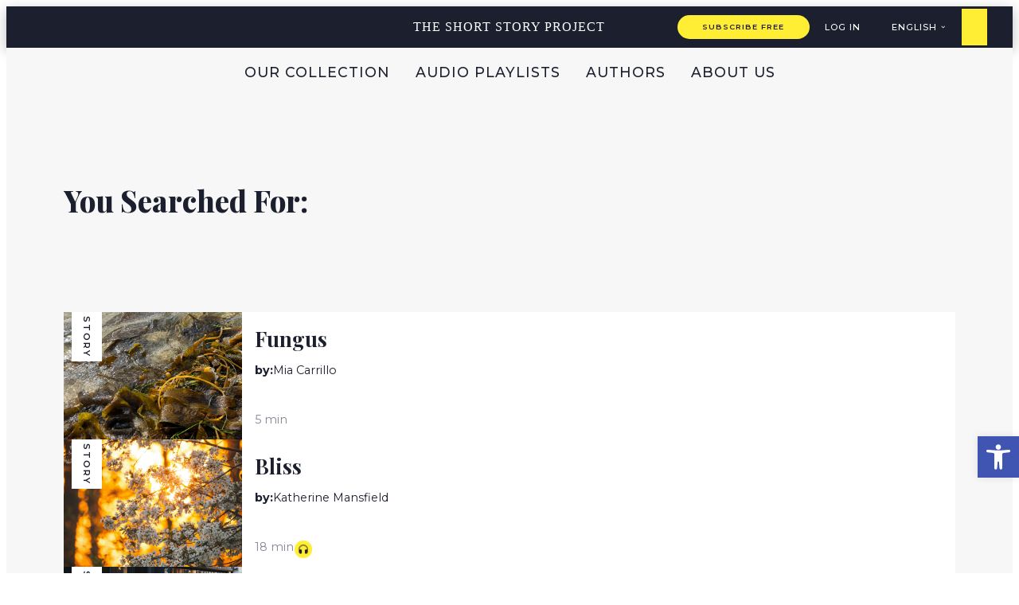

--- FILE ---
content_type: text/css
request_url: https://shortstoryproject.com/wp-content/themes/bootscore-child/assets/css/archives-style.css?ver=1748874425
body_size: 656
content:
.archive-writers-page,
.archive-stories-page {
  background-color: #f7f7f7;
}

.archive-wrapper {
  max-width: 1140px;
  margin-left: auto;
  margin-right: auto;
}

.title-wrapper {
  padding: 6em 0;
}

.archive-title {
  font-family: "Playfair Display", Sans-serif;
  font-size: var(--font-size-4xl);
  font-weight: var(--font-weight-extra-bold);
  color: var(--color-primary-text);
  padding: 10px;
  margin: 0;
  gap: 8px;
  display: flex;
}

.archive-cards-wrapper {
  padding: 10px;
  display: flex;
  flex-direction: column;
  gap: 35px;
}

.archive-card {
  display: flex;
  width: 100%;
  height: 160px;
  box-sizing: border-box;
  transition: all 0.3s;
  text-decoration: none;
  color: var(--color-primary-text);

  &:hover {
    box-shadow: 0px 25px 50px -4px rgba(42.956148097826095, 47.546790081521785, 70.50000000000001, 0.24);
  }
}

.archive-card_image {
  min-width: 20%;
  display: flex;
  height: 100%;
  background-size: cover;
  background-position: center;
  position: relative;
}

.archive-card_tag {
  background-color: var(--color-secondary-bg);
  position: absolute;
  writing-mode: tb-rl;
  padding: 5px 12px;
  font-family: var(--font-family-primary);
  font-size: var(--font-size-s);
  font-weight: var(--font-weight-semibold);
  text-transform: uppercase;
  letter-spacing: 2px;
  color: var(--color-primary-text);
  left: 10px;
}

.archive-card_info {
  background-color: var(--color-secondary-bg);
  padding: 1em;
  box-sizing: border-box;
  width: inherit;
}

.archive-card_title {
  font-weight: var(--font-weight-bold);
  text-transform: capitalize;
  font-size: var(--font-size-xl-lg);
  margin: 0;
  color: var(--color-primary-text);
  font-family: var(--font-family-secondary);
}

.archive-card_subtitle, .archive-story-time {
  font-family: "Montserrat", Sans-serif;
  font-size: var(--font-size-md-sm);
  font-weight: var(--font-weight-normal);
  display: flex;
  gap: 5px;
}

.archive-story-time {
  margin-top: 3em;
  color: var(--color-gray-text);
}

html[lang="he-IL"] {
  .archive-story-time {
    margin-top: 1rem;
  }
}

.archive-wrapper .pagination {
  padding: 0;
  margin: 0;
  display: flex;
  list-style: none;
  align-items: center;
  width: 100%;
  justify-content: center;
  gap: 10px;
  font-family: var(--font-family-primary);
  text-transform: uppercase;

  .page-item {
    color: #c36;

    &.active {
      color: inherit;
    }

    &:hover {
      color: inherit;
    }
  }
  .page-link {
    text-decoration: none;
    color: unset;
  }
}


--- FILE ---
content_type: application/javascript
request_url: https://shortstoryproject.com/wp-content/themes/bootscore-child/assets/js/favorites.js?ver=1763406019
body_size: 767
content:
jQuery(document).ready(function($) {
    
    let notifPoupTimeout;

    $('[data-toggle="tooltip"]').tooltip();

    // Open modal if user is not subscribed
    $('.favorite-wrap').on('click', '.show-modal-favorite', function(e) {
        e.preventDefault();
        $('.modal-favorite-wrapper').fadeIn();
        $('.modal-favorite-wrapper').addClass('active-modal');
        $("body").addClass("no-body-scroll");
    });
    
    $('.favorite-wrap').on('click', '.favorites-button', function(e) {
        e.preventDefault();

        let button = $(this);
        let postId = button.data('post-id');
        let actionType = button.data('action');
        let notificationPopup = button.closest('.favorite-wrap').prev('.favorite-notification-popup');
        let isPersonalAreaPage = false;

        // Check if we are on the personal area page
        if (button.closest('main.personal-area_page').length > 0) {
            isPersonalAreaPage = true;
        }

        // Hide tooltip immediately on click
        button.tooltip('hide');

        $.ajax({
            url: favorites_ajax.ajaxurl, // WordPress AJAX URL
            type: 'POST',
            data: {
                action: 'ocw_toggle_favorite',
                post_id: postId,
                action_type: actionType,
                nonce: favorites_ajax.nonce,
                isPersonalAreaPage: isPersonalAreaPage
            },
            success: function(response) {
                if (response.success) {
                    // Update icon
                    if (response.data.new_icon){
                        button.find('img').attr('src', response.data.new_icon);
                    }

                    // Update tooltip text
                    if (response.data.new_tooltip){
                        // Destroy current tooltip
                        button.tooltip('dispose');
                        // Reinitialize tooltip
                        button.attr('title', response.data.new_tooltip).tooltip({ trigger: 'hover' }); 
                    }

                    // Update button text
                    if (response.data.new_content){
                        button.html(response.data.new_content);
                    }

                    // Update notification
                    if (response.data.new_notification){
                        notificationPopup.attr('class', 'favorite-notification-popup');
                        notificationPopup.addClass(response.data.status);
                        notificationPopup.find('.favorite-notification-text').html(response.data.new_notification);
                        notificationPopup.fadeIn();
                        // Clear previous timeout if it exists
                        clearTimeout(notifPoupTimeout);
                        // Set new timeout
                        notifPoupTimeout = setTimeout(function() {
                            notificationPopup.fadeOut();
                        }, 3000);
                    }

                } else {

                    if (response.data.not_logged_in || response.data.not_subscribed){ 
                        $('.modal-favorite-wrapper').fadeIn();
                        $('.modal-favorite-wrapper').addClass('active-modal');
                        $("body").addClass("no-body-scroll");
                    }else{
                        alert(response.data.message);
                    }
                }
            }
        });

    });
});

--- FILE ---
content_type: application/javascript
request_url: https://shortstoryproject.com/wp-content/themes/bootscore-child/assets/js/custom.js?ver=1768484556
body_size: 14771
content:
/********** Custom JS ***********/

// --- Accessibility for Sliders ---
// Helper: Compute visible slide count for 'auto' slidesPerView
function calculateVisibleSlides(swiper) {
  let visibleCount = 0;
  const containerWidth = swiper.el.offsetWidth;
  let accumulatedWidth = 0;
  swiper.slides.forEach((slide, index) => {
    if (index >= swiper.activeIndex) {
      accumulatedWidth += slide.offsetWidth;
      if (accumulatedWidth <= containerWidth + 10) { // +10px fudge
        visibleCount++;
      }
    }
  });
  return visibleCount || 1;
}
// Main: Set tabindex for visible/invisible slides and focusable children
function updateSliderTabIndexes(swiperInstance) {
  if (!swiperInstance || !swiperInstance.slides) return;
  const activeIndex = swiperInstance.activeIndex;
  const slidesPerView = swiperInstance.params.slidesPerView === 'auto'
    ? calculateVisibleSlides(swiperInstance)
    : Math.ceil(swiperInstance.params.slidesPerView);
  swiperInstance.slides.forEach((slide, index) => {
    const isVisible = index >= activeIndex && index < activeIndex + slidesPerView;
    slide.setAttribute('tabindex', isVisible ? '0' : '-1');
    slide.querySelectorAll('a, button, .link-tile-wrap, [tabindex]').forEach(el => {
      el.setAttribute('tabindex', isVisible ? '0' : '-1');
    });
  });
}


document.addEventListener("click", function (event) {
  const wrapper = event.target.closest(".link-tile-wrap");
  if (!wrapper) return; // clicked outside any .link-tile-wrap

  if (!event.target.closest("a")) {
    window.location.href = wrapper.getAttribute("data-href");
  }
});

document.addEventListener("mousedown", function (event) {
  const wrapper = event.target.closest(".link-tile-wrap");
  if (!wrapper || event.target.closest("a")) return;

  if (event.button === 1) {
    const url = wrapper.getAttribute("data-href");
    window.open(url, "_blank", 'noopener,noreferrer');
  }
});


// Swiper Story on Homepage
let homepageFilterSwiper;

jQuery(document).ready(function ($) {

  $(".modal-close-btn").on("click", function () {
    $(this).closest(".modal-wrapper").fadeOut();
    $("body").removeClass("no-body-scroll");
    $("body").removeClass("active-modal");
  });
  $(document).on("keydown", ".modal-close-btn", function (e) {
      if (e.key === "Enter" || e.key === " ") {
          e.preventDefault();
          $(this).trigger("click");
      }
  });

  $(".mobile-navbar-button").on("click", () => {
    $(".mobile-navbar").toggleClass("show");
    $("body").toggleClass("no-body-scroll");
  });

  $(".mobile-navbar").click((e) => {
    e.stopPropagation();
  });

  $(window).on("load resize", function () {
    if ($(window).width() > 1024) {
      $(".mobile-navbar").removeClass("show");
    }
  });

  // Language
  $(".current-lang-link").on("click", () => {
    $(".lang-switch-action").toggleClass("show-rest-lang");
  });

  $(".current-lang-link").on("keyup", function (e) {
    if (e.keyCode == 13) {
      // when Enter key is pressed trigger click event for first button
      $(".lang-switch-action").toggleClass("show-rest-lang");
    }
  });

  $(document).mouseup(function (e) {
    let container = $(".lang-switch-action");
    if (container.has(e.target).length === 0) {
      $(".lang-switch-action").removeClass("show-rest-lang");
    }
  });

  // Search Block

  $(".search-button").on("click", () => {
    $(".search-bar").fadeToggle();
    $("body").addClass("no-body-scroll");
  });

  $(".search-block .close-icon").on("click", () => {
    $(".search-bar").fadeToggle();
    $("body").removeClass("no-body-scroll");
  });

  $(".search-bar").click(function () {
    $(".search-bar").fadeToggle();
    $("body").removeClass("no-body-scroll");
  });

  $(".search-block").click((e) => {
    e.stopPropagation();
  });


  // Function found element on center with class .ssp-story_item and add class .mobile_story_info for mobile version

  function highlightCenteredElement() {
    var $elements = $('.ssp-story_item');
    var viewportCenter = $(window).height() / 2;
  
    var closestEl = null;
    var closestDiff = Infinity;
  
    $elements.each(function () {
      var $el = $(this);
      var offset = $el.offset().top - $(window).scrollTop();
      var elCenter = offset + $el.outerHeight() / 2;
      var distance = Math.abs(elCenter - viewportCenter);
  
      if (distance < closestDiff) {
        closestDiff = distance;
        closestEl = $el;
      }
    });
  
    $elements.removeClass('mobile_story_info');
  
    if (closestEl) {
      closestEl.addClass('mobile_story_info');
    }
  }
  
  function enableMobileSwipeTracking() {
    if ($(window).width() <= 768) {
      highlightCenteredElement();
      $(window).on('scroll', highlightCenteredElement);
    } else {
      $(window).off('scroll', highlightCenteredElement);
    }
  }
  
  $(document).ready(enableMobileSwipeTracking);
  $(window).on('resize', enableMobileSwipeTracking);

  ///////////////////////////////////////////////////////////////

  // Sort by

  // When clicking on a sort-item, update selected state
  $(".sort-item").click(function () {
    $(".sort-item").removeClass("selected"); // Remove the "selected" class from all items
    $(this).addClass("selected"); // Add the "selected" class to the clicked item
  });

  // Filter logic for library page: Opening and closing dropdown menus

  // Set initial state: all dropdowns are closed, no "open" class
  $(".filter-dropdown").hide(); // Ensure all dropdowns are hidden at the start

  // Handle filter toggle logic
  $(".toggle-filter").click(function (event) {
    event.stopPropagation(); // Prevent event propagation
    const parentGroup = $(this).closest(".filter-group, .sort-container"); // Identify parent group

    // Check if the dropdown is already open
    const isOpen = parentGroup.hasClass("open");
    // Close all dropdowns and remove "open" class from other elements
    $(".filter-group, .sort-container").removeClass("open").find(".filter-dropdown").slideUp(200);
    // If the current dropdown is not open, open it
    if (!isOpen) {
      parentGroup.addClass("open");
      parentGroup.find(".filter-dropdown").slideDown(200);
    }
  });

  // Close dropdowns when clicking outside
  $(document).click(function () {
    $(".filter-group, .sort-container").removeClass("open");
    $(".filter-dropdown").slideUp(200);
  });

  // Prevent closing dropdown when clicking inside
  $(".filter-dropdown").click(function (event) {
    event.stopPropagation();
  });

  //********//

  // Swiper Story on Homepage
  if ($(".ssp_story_swiper").length > 0) {
    let swiper = new Swiper(".ssp_story_swiper", {
      slidesPerView: 1,
      spaceBetween: 0,
      loop: true,
      a11y: {
        enabled: true,
        scrollOnFocus: false, // 👈 prevents slide jump when tabbing
      },
      keyboard: {
        enabled: true,
        onlyInViewport: true,
      },
      pagination: {
        clickable: true
      },
      navigation: {
        nextEl: ".swiper-button-next",
        prevEl: ".swiper-button-prev",
      },
      on: {
        init: function() { updateSliderTabIndexes(this); },
        slideChange: function() { updateSliderTabIndexes(this); },
        resize: function() { updateSliderTabIndexes(this); }
      },
      breakpoints: {
        768: {
          slidesPerView: 3,
        },
        1024: {
          slidesPerView: 5,
        },
      }
    });
  }



  // Swiper related story on Single Writer
  if ($(".related_story_swiper").length > 0) {
    let swiper = new Swiper(".related_story_swiper", {
      slidesPerView: 1,
      spaceBetween: 32,
      loop: true,
      a11y: {
        enabled: true,
        scrollOnFocus: false, // 👈 prevents slide jump when tabbing
      },
      keyboard: {
        enabled: true,
        onlyInViewport: true,
      },
      pagination: {
        clickable: true
      },
      on: {
        init: function() { updateSliderTabIndexes(this); },
        slideChange: function() { updateSliderTabIndexes(this); },
        resize: function() { updateSliderTabIndexes(this); }
      },
      breakpoints: {
        768: {
          spaceBetween: 16,
          slidesPerView: 2,
        }
      }
    });
  }



  // Swiper Story Phrase on Homepage
  if (document.querySelector(".quote-stories-section")) {

    const progressBar = document.querySelector(".swiper-progress");
    const slideDelay = 7000; // milliseconds

    const swiper = new Swiper(".quote-stories-section", {
      slidesPerView: 1,
      spaceBetween: 0,
      loop: true,
      a11y: {
        enabled: true,
        scrollOnFocus: false, // 👈 prevents slide jump when tabbing
      },
      keyboard: {
        enabled: true,
        onlyInViewport: true,
      },
      autoplay: {
        delay: slideDelay,
        disableOnInteraction: false,
      },
      navigation: {
        enabled: true,
        nextEl: ".swiper-new-button-next",
        prevEl: ".swiper-new-button-prev",
      },
      on: {
        init: function() { updateSliderTabIndexes(this); },
        slideChange: function() { updateSliderTabIndexes(this); },
        resize: function() { updateSliderTabIndexes(this); }
      },
      breakpoints: {
        769: {
          spaceBetween: 20,
          slidesPerView: 2,
          navigation: {
            enabled: true,
            nextEl: ".swiper-new-button-next",
            prevEl: ".swiper-new-button-prev",
          },
        },
        1200: {
          spaceBetween: 20,
          slidesPerView: 3,
          navigation: {
            enabled: true,
            nextEl: ".swiper-new-button-next",
            prevEl: ".swiper-new-button-prev",
          },
        },
      },
    });

    // Function to restart the progress bar animation
    function restartProgressBar() {
      progressBar.style.animation = "none";
      void progressBar.offsetWidth; // force reflow
      progressBar.style.animation = `progress ${slideDelay / 1000}s linear forwards`;
      progressBar.style.animationPlayState = "running";
    }

    // Function to pause progress
    function pauseProgressBar() {
      progressBar.style.animationPlayState = "paused";
    }

    // Function to resume progress
    function resumeProgressBar() {
      progressBar.style.animationPlayState = "running";
    }

    // Start progress after initialization
    swiper.on("afterInit", restartProgressBar);
    // Restart progress bar on each slide change
    swiper.on("slideChangeTransitionStart", restartProgressBar);

    // Pause on hover (desktop)
    const hoverTargets = document.querySelectorAll(".quote-stories-section, .swiper-progress-bar");
    hoverTargets.forEach((el) => {
      el.addEventListener("mouseenter focusin", () => {
        swiper.autoplay.stop();
        pauseProgressBar();
      });
      el.addEventListener("mouseleave focusout", () => {
        swiper.autoplay.start();
        resumeProgressBar();
      });
    });

    // Pause when user starts dragging / touching (mobile)
    swiper.on("touchStart", () => {
      swiper.autoplay.stop();
      pauseProgressBar();
    });

    swiper.on("touchEnd", () => {
      swiper.autoplay.start();
      resumeProgressBar();
    });

    // Start animation immediately after page load
    setTimeout(() => {
      restartProgressBar();
    }, 100);
  }



  
  // Swiper editors choice on Homepage
  if ($(".editors_choice_section").length > 0) {
    let swiper = new Swiper(".editors_choice_section", {
      slidesPerView: 1,
      spaceBetween: 1,
      loop: true,
      a11y: {
        enabled: true,
        scrollOnFocus: false, // 👈 prevents slide jump when tabbing
      },
      keyboard: {
        enabled: true,
        onlyInViewport: true,
      },
      navigation: {
        nextEl: ".swiper-new-button-next",
        prevEl: ".swiper-new-button-prev",
      },
      on: {
        init: function() { updateSliderTabIndexes(this); },
        slideChange: function() { updateSliderTabIndexes(this); },
        resize: function() { updateSliderTabIndexes(this); }
      },
    });
    
  }

    // Swiper editors choice on Homepage
  if ($(".story_swiper_bottom").length > 0) {

    $('.story_swiper_bottom').each(function (index) {
      let story_swiper_bottom = new Swiper(this, {
        slidesPerView: 3,
        spaceBetween: 20,
        centeredSlides: true,
        loop: true,
        a11y: {
          enabled: true,
          scrollOnFocus: false, // 👈 prevents slide jump when tabbing
        },
        keyboard: {
          enabled: true,
          onlyInViewport: true,
        },
        pagination: {
          clickable: true,
          draggable: true
        },
        navigation: {
          nextEl: ".swiper-new-button-next",
          prevEl: ".swiper-new-button-prev",
        },
        on: {
          init: function() { updateSliderTabIndexes(this); },
          slideChange: function() { updateSliderTabIndexes(this); },
          resize: function() { updateSliderTabIndexes(this); }
        },
        breakpoints: {
          540: {
            slidesPerView: 3,
            centeredSlides: false,
          },
          768: {
            slidesPerView: 4,
            centeredSlides: false,
          },
          1024: {
            slidesPerView: 5,
            centeredSlides: false,
          },        
          1368: {
            slidesPerView: 6,
            centeredSlides: false,
          },
          1980: {
            slidesPerView: 7,
            centeredSlides: false,
          },
        }
      });
    });
  }

  // Swiper Playlists on Homepage
  if ($(".ssp_playlist_swiper").length > 0) {
    let swiper = new Swiper(".ssp_playlist_swiper", {
      slidesPerView: 1,
      spaceBetween: 20,
      centeredSlides: true,
      loop: true,
      a11y: {
        enabled: true,
        scrollOnFocus: false, // 👈 prevents slide jump when tabbing
      },
      keyboard: {
        enabled: true,
        onlyInViewport: true,
      },
      pagination: {
        clickable: true,
        draggable: true
      },
      navigation: {
        nextEl: ".swiper-button-next",
        prevEl: ".swiper-button-prev",
      },
      on: {
        init: function() { updateSliderTabIndexes(this); },
        slideChange: function() { updateSliderTabIndexes(this); },
        resize: function() { updateSliderTabIndexes(this); }
      },
      breakpoints: {
        768: {
          slidesPerView: 2,
          centeredSlides: false,
        },
        960: {
          slidesPerView: 3,
          centeredSlides: false,
        },
        1280: {
          slidesPerView: 4,
          centeredSlides: false,
        },
        1440: {
          slidesPerView: 5,
          centeredSlides: false,
        },
        1980: {
          slidesPerView: 6,
          centeredSlides: false,
        },
      }

    });
  }

    // Swiper Playlists on Homepage
  if ($(".ssp_playlist_swiper_new").length > 0) {
    let swiper = new Swiper(".ssp_playlist_swiper_new", {
      slidesPerView: 1.8,
      spaceBetween: 15,
      centeredSlides: true,
      loop: true,
      a11y: {
        enabled: true,
        scrollOnFocus: false, // 👈 prevents slide jump when tabbing
      },
      keyboard: {
        enabled: true,
        onlyInViewport: true,
      },
      pagination: {
        clickable: true
      },
      navigation: {
        nextEl: ".swiper-new-button-next",
        prevEl: ".swiper-new-button-prev",
      },
      on: {
        init: function() { updateSliderTabIndexes(this); },
        slideChange: function() { updateSliderTabIndexes(this); },
        resize: function() { updateSliderTabIndexes(this); }
      },
      breakpoints: {
        768: {
          slidesPerView: 3,
          spaceBetween: 0,
          centeredSlides: false,
        },
        1024: {
          slidesPerView: 5,
          spaceBetween: 0,
          centeredSlides: false,
        },        
        1368: {
          slidesPerView: 7,
          spaceBetween: 0,
          centeredSlides: false,
        },
        1980: {
          slidesPerView: 8,
          spaceBetween: 0,
          centeredSlides: false,
        },
        2400: {
          slidesPerView: 9,
          spaceBetween: 0,
          centeredSlides: false,
        },
      }

    });
  }

  // function setActiveSlide() {
  //   $(".daily-playlist-slide").removeClass("active");
  //   $(".daily-playlist-slide").eq($(".swiper-slide-active").index()).addClass("active");
  // }

  // Page Authors Swiper

  if ($(".award-author-swiper").length > 0) {
    let awardSwiper = new Swiper(".award-author-swiper", {
      slidesPerView: 1,
      spaceBetween: 64,
      centeredSlides: true,
      autoplay: {
        delay: 3000,
        disableOnInteraction: true,
      },
      pagination: {
        el: ".swiper-pagination",
        clickable: true,
      },
      navigation: {
        nextEl: ".swiper-button-next",
        prevEl: ".swiper-button-prev",
      },
      on: {
        init: function() { updateSliderTabIndexes(this); },
        slideChange: function() { updateSliderTabIndexes(this); },
        resize: function() { updateSliderTabIndexes(this); }
      },
      breakpoints: {
        1024: {
          spaceBetween: 0,
        },
      },
    });
  }

  // Page Personal Area Swiper
  $(".personal-area-swiper").each(function (index, element) {
    // Assign unique class to pagination element
    const $swiper = $(element);
    const paginationClass = `swiper-pagination-${index}`;
    $swiper.find(".swiper-pagination").addClass(paginationClass);

    new Swiper($swiper[0], {
      slidesPerView: 3,
      spaceBetween: 4,
      pagination: {
        el: `.${paginationClass}`,
        clickable: true,
      },
      on: {
        //init: function() { updateSliderTabIndexes(this); },
        //slideChange: function() { updateSliderTabIndexes(this); },
        //resize: function() { updateSliderTabIndexes(this); }
      },
      breakpoints: {
        768: {
          slidesPerView: 5,
          spaceBetween: 31,
        },
      },
    });
  });

  //Stories
  $(".view-info").on("click", function () {
    const $growDiv = $(".text-block");
    if ($growDiv.length) {
      $growDiv.slideToggle(200);
    }
    $(".view-info .ssp-icon").toggleClass("ssp-icon-rotate");
  });

  // Progress Circle

  $(document).ready(function () {
    const $progressContainer = $("#story-progress-container");
    const $progress = $("#story-progress");
    const circumference = 2 * Math.PI * 18;

    // Function to check screen size
    function checkScreenSize() {
      if (window.innerWidth <= 1024) {
        $progressContainer.hide(); // Hide on small screens
        return false;
      } else {
        $progressContainer.show(); // Show on larger screens
        return true;
      }
    }

    if ($progressContainer.length > 0) {
      // Check screen size on page load
      if (!checkScreenSize()) {
        return; // Exit if the screen is too small
      }

      // Set stroke-dasharray for the progress element
      $progress.css("stroke-dasharray", circumference);

      $(document).on("mousemove", function (e) {
        // Only run if screen is large
        if (window.innerWidth <= 1024) return;

        const mouseX = e.clientX;
        const mouseY = e.clientY;

        // Move the progress container to follow the cursor
        $progressContainer.css(
          "transform",
          `translate(calc(${mouseX}px - 50%), calc(${mouseY}px - 50%))`
        );
      });

      $(document).on("scroll", function () {
        // Only run if screen is large
        if (window.innerWidth <= 1024) return;

        const scrollPosition = window.scrollY;
        const scrollHeight = $(document).height() - $(window).height();
        const scrollPercent = scrollPosition / scrollHeight;
        const offset = circumference * (1 - scrollPercent);

        // Update the progress stroke offset based on scroll
        $progress.css("stroke-dashoffset", offset);
      });

      // Listen to window resize events
      $(window).on("resize", function () {
        checkScreenSize();
      });
    }
  });


  // Style first char of content
  $(".entry-content p:first").each(function () {
    // Get the content of the paragraph
    let storyContent = $(this).text();

    // Check if there is content
    if (storyContent.length > 0) {
      if ($(this).children().length > 0) {
        return; // Continue to the next iteration
      }
      // Wrap the first character in a span
      let firstChar = storyContent.charAt(0);
      let restOfContent = storyContent.slice(1);
      $(this).html(
        '<span class="first-letter">' + firstChar + "</span>" + restOfContent
      );
    }
  });

  // Page Audio Playlist

  $(".audio-card_image").each(function () {
    const image = $(this); // Get the current image element

    // Mouse move event handler
    image.on("mousemove", function (e) {
      const rect = image[0].getBoundingClientRect(); // Get image dimensions
      // Calculate mouse position relative to the center of the image
      const mouseX = e.clientX - (rect.left + rect.width / 2);
      const mouseY = e.clientY - (rect.top + rect.height / 2);
      // Compute displacement
      const translateX = Math.min(Math.max(mouseX / 3, -3), 4); // Adjust multiplier and limits
      const translateY = Math.min(Math.max(mouseY / 3, -3), 4);
      // Apply transformation matrix with only translation changes
      image.css(
        "transform",
        `matrix(1, 0, 0, 1, ${-translateX}, ${-translateY})`
      );
    });

    // Reset transformation when the mouse leaves
    image.on("mouseleave", function () {
      image.css("transform", "matrix(1, 0, 0, 1, 0, 0)");
    });
  });

  // range slider
  if ($("#timeRangeSlider").length > 0) {
    let direction = $('#timeRangeSlider').attr('dir');
    let rangeSlider = document.getElementById("timeRangeSlider");
    let reloadTimeout;
    noUiSlider.create(rangeSlider, {
      start: [parseInt($("#slider-value-left").text()), parseInt($("#slider-value-right").text())],
      connect: true,
      direction: direction,
      range: {
        min: parseInt($("#slider-value-left").attr('data-min')),
        max: parseInt($("#slider-value-right").attr('data-max')),
      },
      step: 5,
    });

    rangeSlider.noUiSlider.on("update", function (values) {
      $("#slider-value-left").text(parseInt(values[0]));
      $("#slider-value-right").text(parseInt(values[1]));
    });


    rangeSlider.noUiSlider.on("change", function (values) {

      $('.ssp-story-list').css('filter', 'opacity(0.5)')

      if (reloadTimeout) clearTimeout(reloadTimeout);
      reloadTimeout = setTimeout(function () {
        let url = new URL(window.location.href);
        let params = new URLSearchParams(url.search);

        // Update or set new query parameters
        params.set("time_from", parseInt(values[0]));
        params.set("time_to", parseInt(values[1]));

        // Redirect with updated query parameters
        window.location.href = url.pathname.replace(/\/page\/\d+\//, "/") + "?" + params.toString();
      }, 1500);
    });


    $("#resetTimeRangeSlider").on("click", function () {
      $('.ssp-story-list').css('filter', 'opacity(0.5)');
      rangeSlider.noUiSlider.set([parseInt($("#slider-value-left").attr('data-min')), parseInt($("#slider-value-right").attr('data-max'))]);
      setTimeout(function () {
        let url = new URL(window.location.href);
        // Redirect with updated query parameters
        window.location.href = url.pathname.replace(/\/page\/\d+\//, "/");
      }, 500);

    });
  }

  //My Account

  // Desktop Version

  $(".account-settings-item").click(function () {
    var index = $(this).index();

    $(".account-settings-item").removeClass("active");
    $(this).addClass("active");

    if (!$(".account-settings-block").eq(index).is(":visible")) {
      $(".account-settings-block:visible").stop(true, true).fadeOut(200, function () {
        $(".account-settings-block").eq(index).stop(true, true).fadeIn(300);
      });
    }
  });

  $(".account-settings-item").first().addClass("active");
  $(".account-settings-block").hide().first().show();

  //Mobile Version

  function mobileVersionAccountSetting() {

    // Check if the screen width is less than or equal to 1024px (for mobile devices)
    if ($(window).width() <= 1024) {

      // Hide all content blocks on page load and set their initial position to slightly above the visible area
      $(".mobile-only .account-settings-block").hide().css("top", "0px");

      // When an item in the list is clicked, show the corresponding content block
      $(".mobile-only .account-settings-item").off("click").on("click", function () {
        var $this = $(this);
        var $block = $this.next(".account-settings-block"); // Find the content block next to the clicked item

        // Toggle visibility of the content block with a slide-down animation
        if ($block.is(":visible")) {
          $block.stop(true, true).slideUp(300); // If the block is already visible, hide it
        } else {
          $block.stop(true, true).css("top", "-20px").slideDown(300); // Slide down with an upward entry effect
        }

        // Hide all other content blocks that are not the current one
        $(".mobile-only .account-settings-block").not($block).stop(true, true).slideUp(200);

        // Add an active class to the clicked item and remove it from the others
        $(".mobile-only .account-settings-item").removeClass("active");
        $this.addClass("active");
      });
    }
  }

  // Call the function on page load
  mobileVersionAccountSetting();

  // Also call the function when the window is resized
  $(window).resize(function () {
    mobileVersionAccountSetting();
  });

}); // jQuery End


/**
 * Handle filter toggling (open/close).
 */
jQuery(document).ready(function ($) {

  const FILTER_CLASS = '.js-ssp-filter';
  const FILTER_TOGGLE_CLASS = '.js-ssp-filter-toggle';
  const FILTER_DROPDOWN_CLASS = '.js-ssp-filter-dropdown';

  const $filters = $(FILTER_CLASS);

  /**
   * Toggle individual filter dropdown.
   */
  $filters.on('click', FILTER_TOGGLE_CLASS, function (e) {
    e.preventDefault();

    const $toggle = $(this);
    const $filter = $toggle.closest(FILTER_CLASS);

    if (!$filter.length) {
      return;
    }

    const $dropdown = $filter.find(FILTER_DROPDOWN_CLASS);
    if (!$dropdown.length) {
      return;
    }

    $toggle.toggleClass('open');
    $dropdown.slideToggle(200);
  });

  /**
   * Close filter when clicking outside.
   */
  $(document).on('click', function (e) {
    const $target = $(e.target);
    const $currentFilter = $target.closest(FILTER_CLASS);

    $filters.each(function () {
      if (!$currentFilter.length || !$(this).is($currentFilter)) {
        $(this).find(FILTER_TOGGLE_CLASS).removeClass('open');
        $(this).find(FILTER_DROPDOWN_CLASS).slideUp(200);
      }
    });
  });
});

/**
 * Handle filter form changes.
 */
jQuery(document).ready(function ($) {
  const $filtersForm = $('.ssp-filters-form');

  if (!$filtersForm.length) {
    return;
  }

  let timeout = null;

  // On filters form change, update URL parameters and reload the page.
  $filtersForm.on(
    'change',
    function () {
      clearTimeout(timeout);

      const $form = $(this);

      timeout = setTimeout(function () {
        const formDataArray = $form.serializeArray();
        const $listContainer = $('.js-ssp-story-list');

        if ($listContainer.length) {
          $listContainer.addClass('fetching');
        }

        const formData = {};
        formDataArray.forEach(item => {
          const name = item.name;
          if (formData[name]) {
            if (Array.isArray(formData[name])) {
              formData[name].push(item.value);
            } else {
              formData[name] = [formData[name], item.value];
            }
          } else {
            formData[name] = item.value;
          }
        });

        // Update URL parameters.
        updateUrlParams(
          formData,
          {
            country: null,
            language: null,
            genre: null,
            sort_by: null,
            time_range: null,
            time_from: null,
            time_to: null,
          }
        );

        // Build new URL without page number.
        let url = new URL(window.location.href);
        let params = new URLSearchParams(url.search);

        window.location.href = url.pathname.replace(/\/page\/\d+\//, "/") + "?" + params.toString();
      }, 2000);
    });
});


jQuery(document).ready(function ($) {

  // ------------------------------
  // DYNAMIC BUTTON LABEL UPDATES
  // ------------------------------
  function updateGenreLabel() {
    const $filter = $('[name="genre"]').closest('.ssp-filter');

    if (!$filter.length) return;

    const $label = $filter.find('.ssp-filter-label');
    const $clearBtn = $filter.find('.ssp-filter-clear');

    const checked = $filter.find('input[name="genre"]:checked');

    if (checked.length === 0) {
      $label.text($label.attr('data-initial-label'));
      $label.removeClass('filtered');
      $clearBtn.hide();
      return;
    }

    const text = checked.first()
      .closest('label')
      .find('.ssp-select-input__text')
      .text()
      .trim();

    const words = text.split(/\s+/);

    // If only one word → show it exactly
    // If more than one → show first word + …
    const display = words.length === 1 ? words[0] : (words[0] + '…');

    $label.addClass('filtered');
    $label.text(display);
    $clearBtn.show();
  }

  function updateTimeLabel() {
    console.log('updateTimeLabel is triggered');
    const $filter = $('[name="time_from"]').closest('.ssp-filter');

    if (!$filter.length) return;

    const $label = $filter.find('.ssp-filter-label');
    const $clearBtn = $filter.find('.ssp-filter-clear');

    const from = parseInt($('[name="time_from"]').val(), 10);
    const to   = parseInt($('[name="time_to"]').val(), 10);

    const min = parseInt($('.js-ssp-range-slider').data('min-time'), 10);
    const max = parseInt($('.js-ssp-range-slider').data('max-time'), 10);

    // If full range selected → show default
    if (from === min && to === max) {
      $label.text($label.attr('data-initial-label'));
      $label.removeClass('filtered');
      $clearBtn.hide();
      return;
    }

    $label.addClass('filtered');
    $label.text(`${from}–${to} min`);
    $clearBtn.show();
  }

  // ------------------------------
  // CLEAR BUTTON HANDLERS
  // ------------------------------

  // Clear GENRE/TIME filters
  $('.ssp-filter-clear').on('click', function (e) {
    e.stopPropagation(); // don't toggle dropdown
    e.preventDefault();

    const $filter = $(this).closest('.ssp-filter');

    // Clear genres
    if ($filter.find('input[name="genre"]').length) {
      $filter.find('input[name="genre"]').prop('checked', false).trigger('change');
      updateGenreLabel();
      return;
    }

    // Clear time
    if ($filter.find('[name="time_from"]').length) {
        
        const sliderEl = $filter.find('.js-ssp-range-slider').get(0);

        if (!sliderEl || !sliderEl.noUiSlider) {
            console.warn("Time slider not found!");
            return;
        }

        const min = Number($('.js-ssp-range-slider').data('min-time'));
        const max = Number($('.js-ssp-range-slider').data('max-time'));

        sliderEl.noUiSlider.set([min, max]);

        // Trigger hidden fields update if needed
        $('[name="time_from"]').val(min);
        $('[name="time_to"]').val(max).trigger('change');

        updateTimeLabel();

        return;
    }
  });

  // ------------------------------
  // LISTEN TO GENRE CHANGES
  // ------------------------------
  $(document).on('change', 'input[name="genre"]', function () {
    updateGenreLabel();
  });

  // ------------------------------
  // LISTEN TO TIME SLIDER CHANGES
  // ------------------------------
  const slider = document.querySelector('.js-ssp-range-slider');
  if (slider && slider.noUiSlider) {
    slider.noUiSlider.on('update', function () {
      updateTimeLabel();
    });
  }

  // INIT ON PAGE LOAD
  updateGenreLabel();
  updateTimeLabel();

});








/**
 * Update URL parameters.
 *
 * @param {Object} params - Current form data parameters.
 * @param {Object} providedKeys - List of keys to update.
 */
function updateUrlParams(params = {}, providedKeys = {}) {
  // update URL query params
  const keys = Object.keys(providedKeys);
  for (const key of keys) {
    const value = params?.[key];
    if (value && Array.isArray(value)) {
      if (value.length) {
        setUrlParam(key, value.join(','));
      } else {
        setUrlParam(key, null);
      }
    } else {
      setUrlParam(key, value || null);
    }
  }
}

/**
 * Set a single URL parameter.
 *
 * @param {string} key - Parameter key.
 * @param {string|null} value - Parameter value, or null to remove it.
 */
function setUrlParam(key, value) {
  // Get the current URL.
  const currentUrl = new URL(window.location.href);

  // Set the new parameter.
  value !== null ?
    currentUrl.searchParams.set(key, value) :
    currentUrl.searchParams.delete(key);

  // Update the URL.
  history.pushState({ key: value }, null, currentUrl.href);
}

/**
 * Initialize range sliders.
 */
jQuery(document).ready(function ($) {
  const $rangeSliderList = $('.js-ssp-range-slider');

  if ($rangeSliderList.length) {
    $rangeSliderList.each(function () {
      $slider = $(this);
      initRangeSlider($slider);
    });
  }

  /**
   * Initialize a single range slider.
   *
   * @param {jQuery} $rangeSlider - The range slider element.
   */
  function initRangeSlider($rangeSlider) {
    if (!noUiSlider) {
      return;
    }

    if (!$rangeSlider.length) {
      return;
    }

    let reloadTimeout;

    // Elements.
    const $block = $rangeSlider.closest('.js-ssp-range-slider-block');
    const $startLabelEl = $block.length && $block.find('.js-ssp-range-slider-value-start');
    const $endLabelEl = $block.length && $block.find('.js-ssp-range-slider-value-end');
    const $startTimeInput = $block.length && $block.find('input[name=time_from]');
    const $endTimeInput = $block.length && $block.find('input[name=time_to]');

    // Params.
    const direction = $rangeSlider.attr('dir') || 'ltr';
    const minTime = parseInt($rangeSlider.attr('data-min-time'));
    const maxTime = parseInt($rangeSlider.attr('data-max-time'));
    const startTime = parseInt($rangeSlider.attr('data-start-time'));
    const endTime = parseInt($rangeSlider.attr('data-end-time'));

    // Create the noUiSlider.
    noUiSlider.create(
      $rangeSlider[0],
      {
        connect: true,
        start: [startTime, endTime],
        direction: direction,
        range: {
          min: minTime,
          max: maxTime,
        },
        step: 5,
      }
    );

    // Update displayed values when slider changes.
    $rangeSlider[0].noUiSlider.on(
      'update',
      function (values) {
        if ($startLabelEl) {
          $startLabelEl.text(parseInt(values[0]));
        }
        if ($endLabelEl) {
          $endLabelEl.text(parseInt(values[1]));
        }
      }
    );

    // Update hidden form inputs when range changes.
    $rangeSlider[0].noUiSlider.on(
      'change',
      function (values) {
        if ($startTimeInput && $startTimeInput.length) {
          $startTimeInput.val(parseInt(values[0], 10)).trigger('change');
        }

        if ($endTimeInput && $endTimeInput.length) {
          $endTimeInput.val(parseInt(values[1], 10)).trigger('change');
        }
      }
    );
  }
});

/**
 * Story Ratings.
 */
jQuery(document).ready(function ($) {
  const $starRatingBtns = $('.js-star-rating-point');
  if ($starRatingBtns.length) {


    $(document).on("keydown", ".star-rating-point", function (e) {
        if (e.key === "Enter" || e.key === " ") {
            e.preventDefault();
            $(this).trigger("click");
        }
    });

    $starRatingBtns.on(
      'click',
      function () {
        const $el = $(this);
        const $container = $el.closest('.js-story-star-rating');
        const rating = $el.data('rating-point');
        const postId = $el.data('post-id');
        const userId = $el.data('user-id');

        if (!userId) {
          // Open modal if user is not subscribed
          $('.modal-favorite-wrapper').fadeIn();
          $('body').addClass('no-body-scroll');
          return;
        }

        if ($container.length) {
          $container.addClass('loading');
        }

        $.ajax({
          url: ssp_ajax.ajaxurl,
          type: 'POST',
          data: {
            action: 'submit_story_rating',
            post_id: postId,
            rating: rating,
            nonce: ssp_ajax.nonce
          },
          success: function (r) {
            if (r?.success) {
              if ($container.length) {
                if (r?.data?.markup) {
                  $container.html(r.data.markup);
                }
              } else {
                location.reload();
              }
            }
          },
          complete: function () {
            if ($container.length) {
              $container.removeClass('loading');
            }
          },
        });
      }
    );
  }
});

jQuery(document).ready(function ($) {
  const $starRatingBtns = $('.js-font-size-toggle');

  const fontSizeClasses = ['fz-pt18', 'fz-pt22', 'fz-pt28'];
  let currentIndex = -1;

  $starRatingBtns.on(
    'click',
    function (e) {
      e.preventDefault();

      // Remove all font size classes.
      $('body').removeClass(fontSizeClasses.join(' '));

      // Move to next index.
      currentIndex = (currentIndex + 1) % (fontSizeClasses.length + 1);

      if (currentIndex < fontSizeClasses.length) {
        $('body').addClass(fontSizeClasses[currentIndex]);
      } else {
        currentIndex = -1;
      }
    });
});

jQuery(document).ready(function ($) {
  $('.js-comments-read-more').on(
    'click',
    function (e) {
      e.preventDefault();

      const $btn = $(this);
      const $commentsAreaBlock = $btn.closest('.js-comments-area');

      if ($commentsAreaBlock.length) {
        $commentsAreaBlock.removeClass('short-comment-list');
      }
    }
  );

  $('.js-comment-form').on(
    'submit',
    function (e) {
      e.preventDefault();

      const $form = $(this);
      const $formMessageContainer = $form.find('.js-comment-form-message');
      const $submit = $form.find('#commentsubmit');
      const $commentField = $form.find('[name="comment"]');
      const formData = new FormData($form[0]);
      formData.append('action', 'add_ssp_comment');
      formData.append('nonce', ssp_ajax.nonce);

      $submit.addClass('loading');
      showValidationMessage();

      $.ajax({
        url: ssp_ajax.ajaxurl,
        type: 'POST',
        data: formData,
        processData: false,
        contentType: false
      })
        .done(function (r) {
          const message = r?.data?.message;

          if (!r?.success) {
            if (message) {
              showValidationMessage(message);
            }
            return;
          }

          if (message) {
            showValidationMessage(message, 'success');
          }

          $commentField.val('');
          fetchComments({ page: 1 });
        })
        .fail(function (error) {
        })
        .always(function () {
          $submit.removeClass('loading');
        });
    }
  );

  $('.js-comment-form').on(
    'input change paste',
    function () {
      showValidationMessage();
    }
  );

  $('.js-comments-pagination').on(
    'click',
    'a',
    function (e) {
      const btn = e.target.closest('a');
      if (!btn) {
        return;
      }

      e.preventDefault();

      const $btn = $(btn);
      const page = getCommentPageFromURL($btn.attr('href'));

      fetchComments({ page });
    }
  );

  function fetchComments(args = {}) {
    const page = args?.page && +args.page;
    const $commentsBlock = $('.block-comments');
    const $commentNavContainer = $commentsBlock.find('.js-comments-pagination');
    const $commentListContainer = $commentsBlock.find('.js-comments-container');
    const postId = $commentListContainer.attr('data-post-id');

    if (!postId) {
      return;
    }

    $commentListContainer.addClass('loading');
    $commentNavContainer.addClass('loading');

    const data = {
      action: 'get_ssp_comments',
      post_id: postId,
      page: page || 1,
      nonce: ssp_ajax.nonce
    };

    $.ajax({
      url: ssp_ajax.ajaxurl,
      type: 'GET',
      data: data
    })
      .done(function (r) {
        if (!r?.success) {
          return;
        }

        if ($commentListContainer.length) {
          if (r?.data?.markup) {
            $commentListContainer.html(r.data.markup);
          }
        }

        if ($commentNavContainer.length) {
          if (r?.data?.pagination_markup) {
            $commentNavContainer.html(r.data.pagination_markup);
          }
        }

        if ($commentsBlock.hasClass('hide')) {
          $commentsBlock.slideDown(200, function () {
            $(this).removeClass('hide');
          });
        }

      })
      .fail(function (error) {
      })
      .always(function () {
        $commentListContainer.removeClass('loading');
        $commentNavContainer.removeClass('loading');
      });
  }

  function showValidationMessage(text = '', status = 'error') {
    const $formMessageContainer = $('.js-comment-form-message');
    if (!$formMessageContainer.length) {
      return;
    }

    if (!text) {
      $formMessageContainer.slideUp(200);
      return;
    }

    if (status) {
      $formMessageContainer.attr('data-status', status);
    }

    $formMessageContainer.html(text);
    $formMessageContainer.slideDown(200);
  }

  function getCommentPageFromURL(url) {
    const match = url.match(/comment-page-(\d+)/);
    return match ? parseInt(match[1], 10) : 1;
  }
});

jQuery(document).ready(function ($) {
  $('.js-ssp-select2').each(function () {
    const $select = $(this);
    const placeholderText = $select.attr('data-placeholder');
    $select.select2({
      placeholder: placeholderText || 'Select an option',
      allowClear: true,
      dropdownParent: $select.parent(),
      width: '100%',
    });
  });
});

// search authors by first letter in last name
jQuery(document).ready(function ($) {

  // Make spans focusable for keyboard
  //$('.letters_search_wrap span').attr('tabindex', '0');

  // On CLICK
  $('.search_by_name_wrapper').on('click', '.letters_search_wrap span', function () {
    $(this).closest('.search_by_name_wrapper')
      .find('#search_by_name')
      .val($(this).text())
      .trigger('change');
  });

  // On ENTER key
  $('.search_by_name_wrapper').on('keydown', '.letters_search_wrap span', function (e) {
    if (e.key === 'Enter' || e.keyCode === 13) {
      $(this).trigger('click'); // reuse the same logic
    }
  });
});
// scroll to authors filter
/*
jQuery(document).ready(function( $ ) {
    function getUrlParameter(name) {
        const params = new URLSearchParams(window.location.search);
        return params.get(name);
    }

    const searchByName = getUrlParameter('search_by_name');
    const country = getUrlParameter('country');

    if (searchByName || country) {
        const $target = $('.authors-filter-country');
        if ($target.length) {
            $('html, body').animate({
                scrollTop: $target.offset().top - 48
            }, 600); // 600ms animation
        }
    }
});
*/

/********  Homepage time filter ********/
jQuery(document).ready(function($) {
  if ($('.top_stories_filter_item').length == 0) {
    return;
  }
  // render stories on page load
  getHomepageFilterStories();

  // render stories on filter click or Enter key
  $('.top_stories_filter_item').on('click keydown', function(e) {
    // Trigger only on click or Enter (keyCode 13 / 'Enter')
    if (e.type === 'click' || e.key === 'Enter' || e.keyCode === 13) {
      e.preventDefault();

      $('.top_stories_filter_item').removeClass('active');
      $(this).addClass('active');

      $('.top_stories_filter_results').addClass('slide-fade-out');
      $('.top_stories_filter_results').removeClass('slideup-fade-in');
      getHomepageFilterStories();
    }
  });
    
  function getHomepageFilterStories() {
    // gather selected filters
    let filters = [];
    $('.top_stories_filter_item.active').each(function() {
      filters.push($(this).text().trim().split(' ')[0]); // 5,10,15
    });


    $.ajax({
      url: ssp_ajax.ajaxurl,
      type: 'POST',
      data: {
        action: 'filter_homepage_stories',
        filters: filters,
        stories: ssp_ajax.homepage_filter_stories,
        nonce: ssp_ajax.nonce
      },
      beforeSend: function() {

      },
      success: function(res) {
        if (res.success) {
          // replace slides
          let $wrapper = $('.ssp_story_swiper_new .swiper-wrapper');
          $wrapper.html(res.data);

          if (typeof homepageFilterSwiper !== 'undefined' && homepageFilterSwiper) {
            homepageFilterSwiper.destroy();
          }

          if ($(".ssp_story_swiper_new").length > 0) {
            homepageFilterSwiper = new Swiper(".ssp_story_swiper_new", {
              slidesPerView: 1.8,
              spaceBetween: 20,
              centeredSlides: true,
              loop: true,
              a11y: {
                enabled: true,
                scrollOnFocus: false, // 👈 prevents slide jump when tabbing
              },
              keyboard: {
                enabled: true,
                onlyInViewport: true,
              },
              pagination: {
                clickable: true
              },
              navigation: {
                nextEl: ".swiper-new-button-next",
                prevEl: ".swiper-new-button-prev",
              },
              breakpoints: {
                768: {
                  slidesPerView: 3,
                  centeredSlides: false,
                },
                1128: {
                  slidesPerView: 6,
                  centeredSlides: false,
                },

                1480: {
                  slidesPerView: 7,
                  centeredSlides: false,
                },
                
                1980: {
                  slidesPerView: 8,
                  centeredSlides: false,
                },                
                2400: {
                  slidesPerView: 9,
                  centeredSlides: false,
                },
              },
              on: {
                init: function() { updateSliderTabIndexes(this); },
                slideChange: function() { updateSliderTabIndexes(this); },
                resize: function() { updateSliderTabIndexes(this); }
              },

            });

          }

        }
      },
      complete: function() {
        //setTimeout(function() {
          $('.top_stories_filter_results').removeClass('slide-fade-out');
          $('.top_stories_filter_results').addClass('slideup-fade-in');
          $('.top_stories_filter_results').find(".link-tile-wrap").each(function () {
            //$(this).attr("tabindex", 0);
          })
        //}, 300)
      }

    });
  }
});


jQuery(document).ready(function ($) {
  const $slider = $(".genres-list-wrap");
  if ($slider.length === 0) return;
  $slider.disableSelection();
  // Detect RTL environment
  const isRTL =
    ($slider.css("direction") || $("html").attr("dir") || $("body").attr("dir")) === "rtl";
  /* 1️⃣ Triple content for seamless loop in both directions */
  const content = $slider.html();
  const cleanContent = content.replace(/tabindex="0"/g, 'tabindex="-1"');
  $slider.html(content + cleanContent + cleanContent);
  const singleWidth = $slider[0].scrollWidth / 3;
  // ---- RTL-safe scroll helpers ----
  function getScrollLeft() {
    let x = $slider[0].scrollLeft;
    if (!isRTL) return x;
    const total = singleWidth * 3; // full width of tripled content
    // Common model: negative scrollLeft increases when moving left.
    if (x < 0) {
      return Math.abs(x);
    }
    // Fallback for "anchored to right" engines:
    // return total - $slider.innerWidth() - x;
    return x; // safe default; adjust above branch if needed for your browsers
  }
  function setScrollLeft(val) {
    if (!isRTL) {
      $slider[0].scrollLeft = val;
      return;
    }
    const total = singleWidth * 3;
    // Common negative-value RTL model:
    $slider[0].scrollLeft = -val;
    // If your target browser uses the anchored-right model, use this instead:
    // $slider[0].scrollLeft = total - $slider.innerWidth() - val;
  }
  // Start centered on the middle copy
  setScrollLeft(singleWidth);
  /* 2️⃣ Variables */
  let startX = 0;
  let startScrollLeft = 0;
  let isDragging = false;
  let isPaused = false;
  let direction = 1;  // 1 = move visually to the left, -1 = visually to the right
  let speed = 0.6;    // pixels per frame
  let rafId = null;
  let timerId = null;
  let useRAF = true;  // hybrid timing mode
  /* 3️⃣ Hybrid animation loop (rAF + fallback) */
  function step() {
    if (!isPaused && !isDragging) autoScroll();
    if (useRAF) rafId = requestAnimationFrame(step);
    else timerId = setTimeout(step, 16);
  }
  function autoScroll() {
    let scrollLeft = getScrollLeft();
    scrollLeft += speed * direction;
    // keep view inside middle copy, in normalized coordinates
    if (scrollLeft >= singleWidth * 2) scrollLeft -= singleWidth;
    else if (scrollLeft <= singleWidth * 0) scrollLeft += singleWidth;
    setScrollLeft(scrollLeft);
  }
  function startScroll() {
    cancelAnimationFrame(rafId);
    clearTimeout(timerId);
    step();
  }
  function stopScroll() {
    cancelAnimationFrame(rafId);
    clearTimeout(timerId);
  }
  /* 4️⃣ Start automatically */
  startScroll();
  /* 5️⃣ Draggable setup */
  $slider.draggable({
    axis: "x",
    start: function (e) {
      isDragging = true;
      stopScroll();
      startX = e.pageX;
      startScrollLeft = getScrollLeft();
      $slider.css("cursor", "grabbing");
    },
    drag: function (e, ui) {
      ui.position.left = 0;
      ui.position.top = 0;
      // Mouse movement
      const deltaX = e.pageX - startX;
      // For LTR: drag left (deltaX < 0) → content moves left (scrollLeft increases)
      // For RTL: invert if needed to keep same visual feeling
      const walk = isRTL ? deltaX : -deltaX;
      let newScroll = startScrollLeft + walk;
      // seamless wrap while dragging (normalized coords)
      if (newScroll >= singleWidth * 2) {
        newScroll -= singleWidth;
        startScrollLeft -= singleWidth;
      } else if (newScroll <= singleWidth * 0) {
        newScroll += singleWidth;
        startScrollLeft += singleWidth;
      }
      setScrollLeft(newScroll);
    },
    stop: function (e) {
      $slider.css("cursor", "grab");
      const diff = startX - e.pageX;
      // Determine auto-scroll direction from last drag movement
      // In RTL we may want to invert this to preserve visual sense.
      direction = diff > 0 ? 1 : -1;
      if (isRTL) direction = -direction;
      isDragging = false;
      // force GPU layer repaint (multi-monitor bug fix)
      $slider[0].style.transform = "translateZ(0)";
      setTimeout(() => ($slider[0].style.transform = ""), 50);
      // resume with easing boost
      let boost = 3;
      function easeBoost() {
        if (boost > 1) {
          speed = 0.6 * boost;
          boost -= 0.05;
          startScroll();
          setTimeout(easeBoost, 16);
        } else {
          speed = 0.6;
          startScroll();
        }
      }
      easeBoost();
    },
  });
  /* 6️⃣ Pause on hover */
  $slider.on("mouseenter", () => {
    isPaused = true;
    stopScroll();
  });
  $slider.on("mouseleave", () => {
    isPaused = false;
    startScroll();
  });
  /* 7️⃣ Pause when keyboard focus is inside */
  $slider.on("focusin", () => {
    isPaused = true;
    stopScroll();
  });
  $slider.on("focusout", () => {
    isPaused = false;
    startScroll();
  });
  /* 8️⃣ Pause when tab hidden (performance friendly) */
  document.addEventListener("visibilitychange", () => {
    if (document.hidden) stopScroll();
    else startScroll();
  });
  /* 9️⃣ Detect rAF throttling (multi-monitor safety) */
  window.addEventListener("blur", () => (useRAF = false));
  window.addEventListener("focus", () => (useRAF = true));
});


/****** Glob Paralax ******/
jQuery(function($){
  $(window).on("scroll", function(){
    var scrollTop = $(window).scrollTop();
    var $globe = $(".globe_paralax_wrap");

    // adjust speed (0.3 = slower, 1 = same as scroll speed)
    var offset = scrollTop * 0.4;

    $globe.css("transform", "translate(-50%, calc(-50% - " + offset + "px))");
  });
});

/******** Header Paralax *********/

document.addEventListener('scroll', () => {

  // Disable parallax on mobile
  if (window.innerWidth <= 768) return;

  const scrollY = window.scrollY;

  document.querySelectorAll('.header-paralax-image').forEach(img => {
    const depth = parseFloat(img.dataset.depth) || 0.05;
    img.style.transform = `translateY(${scrollY * depth * 1.2}px)`;
  });
});

/*
if (document.querySelector('.header-paralax-images')) {
  const container = document.querySelector('.header-paralax-images');
  const images = document.querySelectorAll('.header-paralax-image');

  let scrollY = 0;
  let targetX = 0, targetY = 0;
  let currentX = 0, currentY = 0;
  let active = false; // track if mouse is inside

  // smooth interpolation
  const lerp = (start, end, amt) => start + (end - start) * amt;

  function updateParallax() {
    currentX = lerp(currentX, targetX, 0.1);
    currentY = lerp(currentY, targetY, 0.1);

    images.forEach(img => {
      const depth = parseFloat(img.dataset.depth) || 0.05;
      const translateY = scrollY * depth;
      const moveX = currentX * depth * 80; // horizontal intensity
      const moveY = currentY * depth * 50; // vertical intensity

      img.style.transform = `translate(${moveX}px, ${translateY + moveY}px)`;
    });

    requestAnimationFrame(updateParallax);
  }

  // scroll movement
  document.addEventListener('scroll', () => {
    scrollY = window.scrollY;
  });

  // activate only when mouse enters wrapper
  container.addEventListener('mouseenter', () => {
    active = true;
  });

  container.addEventListener('mouseleave', () => {
    active = false;
    targetX = 0;
    targetY = 0; // return to center smoothly
  });

  // track movement only inside
  container.addEventListener('mousemove', e => {
    if (!active) return;

    const rect = container.getBoundingClientRect();
    const relX = e.clientX - rect.left;
    const relY = e.clientY - rect.top;

    targetX = (relX / rect.width - 0.5) * 2;
    targetY = (relY / rect.height - 0.5) * 2;
  });

  updateParallax();
}
*/

/****** header animated counter *******/
document.addEventListener("DOMContentLoaded", () => {
  const numEl = document.querySelector(".number_modify");
  if (!numEl) return;

  const target = parseInt(numEl.textContent.replace(/,/g, ""), 10);
  const start = Math.floor(target * 0.93); // start from 80% of target
  const duration = 4000; // ms
  const frameRate = 60;
  const totalFrames = Math.round((duration / 1000) * frameRate);
  let currentFrame = 0;

  const observer = new IntersectionObserver(entries => {
    entries.forEach(entry => {
      if (entry.isIntersecting) {
        const counter = setInterval(() => {
          currentFrame++;
          const progress = currentFrame / totalFrames;
          // use easing for smoother effect
          const eased = 1 - Math.pow(1 - progress, 3); // easeOutCubic
          const currentValue = Math.round(start + (target - start) * eased);

          numEl.textContent = currentValue.toLocaleString("en-US");

          if (currentFrame === totalFrames) {
            clearInterval(counter);
          }
        }, 1000 / frameRate);

        observer.unobserve(numEl);
      }
    });
  }, { threshold: 0.6 });

  observer.observe(numEl);
});


/****** Animate on Scroll *******/
document.addEventListener("DOMContentLoaded", () => {
  const elements = document.querySelectorAll(".animate-on-scroll");

  const observer = new IntersectionObserver((entries) => {
    entries.forEach(entry => {
      if (entry.isIntersecting) {
        // Add animation class when entering view
        entry.target.classList.add("slideup-fade-in");
      } else {
        // Remove animation class when leaving view
        entry.target.classList.remove("slideup-fade-in");
      }
    });
  }, {
    threshold: 0.1 // trigger when 15% visible
  });

  elements.forEach(el => observer.observe(el));
});




//****** Enter key to open link *******/
document.addEventListener('keydown', function(event) {
  if (event.key === 'Enter') {
    const target = event.target;
    
    // If target is already an interactive element, let it handle itself
    if (target.tagName === 'A' || 
        target.tagName === 'BUTTON' || 
        target.tagName === 'INPUT' || 
        target.tagName === 'TEXTAREA' || 
        target.tagName === 'SELECT') {
      return; // Let the browser handle it naturally
    }
    
    // Only handle Enter on .link-tile-wrap itself or non-interactive children
    const wrapper = target.classList.contains('link-tile-wrap')
      ? target
      : target.closest('.link-tile-wrap');
    
    if (wrapper && wrapper.hasAttribute('data-href')) {
      event.preventDefault();
      window.location.href = wrapper.getAttribute('data-href');
    }
  }
});






//****** Popup  Accessibility *******/
(function ($) {
    let lastFocusedElement = null;

    const focusableSelectors = `
        a[href], button:not([disabled]),
        input, textarea, select,
        [tabindex]:not([tabindex="-1"])
    `;

    function getFocusable($container) {
        return $container.find(focusableSelectors).filter(':visible');
    }

    // UNIVERSAL OPEN
    $(document).on("click", ".show-modal-favorite, .show-modal-listen-audio", function (e) {
        e.preventDefault();

        const modalSelector = $('body').find(".modal-wrapper.active-modal");
        const $modal = $(modalSelector);

        if ($modal.length === 0) return;

        lastFocusedElement = this; // save for later

        $modal.fadeIn(200).addClass("active-modal").attr("aria-hidden", "false");
        $("body").addClass("no-body-scroll");

        // Move focus to first focusable element
        const $focusables = getFocusable($modal);
        if ($focusables.length) {
            $focusables[0].focus();
        }

        // Save focusable list for focus trap
        $modal.data("focusables", $focusables);
    });

    // UNIVERSAL CLOSE
    $(document).on("click", ".modal-close-btn", function () {
        // Restore focus
        if (lastFocusedElement) {
            $(lastFocusedElement).focus();
        }
    });

    // Focus trap inside open modal
    $(document).on("keydown", function (e) {
        const $modal = $(".modal-wrapper.active-modal").first();
        if ($modal.length === 0) return;

        if (e.key !== "Tab") return;

        const $focusables = $modal.data("focusables") || getFocusable($modal);
        if ($focusables.length === 0) return;

        const first = $focusables[0];
        const last = $focusables[$focusables.length - 1];

        if (e.shiftKey) {
            // SHIFT + TAB
            if (document.activeElement === first) {
                e.preventDefault();
                last.focus();
            }
        } else {
            // TAB
            if (document.activeElement === last) {
                e.preventDefault();
                first.focus();
            }
        }
    });

    // Support Enter/Space opening
    $(document).on("keydown", ".show-modal-favorite, .show-modal-listen-audio", function (e) {
        if (e.key === "Enter" || e.key === " ") {
            e.preventDefault();
            $(this).trigger("click");
        }
    });

})(jQuery);


// Hide share popup when focus leaves it
(function ($) {
  $(document).on("focusin", function (e) {
      const $popup = $(".share-popup:visible");
      if ($popup.length === 0) return;

      // If newly focused element is inside popup → do nothing
      if ($popup.has(e.target).length) return;

      // If the focused element IS NOT inside popup → hide it
      $popup.fadeOut(150);
  });

})(jQuery);


//****** Enter key to open playlist item *******/
jQuery(document).ready(function ($) {

  $(document).on("keydown", ".playlist-item", function (e) {
      if (e.key === "Enter" || e.key === " ") {
          e.preventDefault();
          $(this).trigger("click");
      }
  });

});


//****** Fallback alt attribute *******/
jQuery(document).ready(function($) {
  $('img').each(function() {
    var $img = $(this);
    var alt = $img.attr('alt');

    // If alt is missing, undefined, null, empty, or just whitespace
    if (!alt || alt.trim() === '') {
      var fallbackAlt = 'image';

      // Try to make it more meaningful
      if ($img.attr('src')) {
        var filename = $img.attr('src').split('/').pop().split('?')[0];
        var name = filename.split('.')[0].replace(/[-_]/g, ' ').trim();
        if (name && name.length > 0 && name !== 'image') {
          fallbackAlt = name;
        }
      }

      // Or use title attribute if available
      if (!fallbackAlt || fallbackAlt === 'image') {
        var title = $img.attr('title');
        if (title && title.trim() !== '') {
          fallbackAlt = title.trim();
        }
      }

      $img.attr('alt', fallbackAlt);
    }
  });
});


/************ Fallback aria-label for inputs missing labels ************/
jQuery(document).ready(function ($) {

  // Select common form fields
  const selectors = 'input:not([type="hidden"]), textarea, select';

  $(selectors).each(function () {
    const $field = $(this);

    // Skip if already has aria-label or aria-labelledby
    if ($field.attr('aria-label') || $field.attr('aria-labelledby')) {
      return;
    }

    // Detect if field has a real <label for="">
    const id = $field.attr('id');
    if (id) {
      const hasLabel = $('label[for="' + id + '"]').length > 0;
      if (hasLabel) return; // Already accessible
    }

    // Build fallback aria-label
    let fallback = '';

    // 1. Use placeholder if meaningful
    const placeholder = $field.attr('placeholder');
    if (placeholder && placeholder.trim() !== '') {
      fallback = placeholder.trim();
    }

    // 2. Use name attribute
    if (!fallback) {
      const name = $field.attr('name');
      if (name) {
        fallback = name.replace(/[_-]/g, ' ').trim();
      }
    }

    // 3. Use type attribute (email, phone, search, text…)
    if (!fallback) {
      const type = $field.attr('type');
      if (type) {
        fallback = type + ' field';
      }
    }

    // 4. As a final fallback
    if (!fallback) {
      fallback = 'form field';
    }

    // Apply aria-label
    $field.attr('aria-label', fallback);
  });

});


/************ Fallback Translations ************/
jQuery(document).ready(function ($) {

  let htmlLangAttribute = $('html').attr('lang');

  // My Account page
  if (htmlLangAttribute === 'he-IL' && $('body.page-template-my-account').length > 0) {
      $('label[for^="arm_close_account_pass_"]').text('הכניסו סיסמה');
      $('.arm_close_account_btn')
        .contents()
        .filter(function () {
          return this.nodeType === 3; // text node
        }).first().replaceWith('הכניסו סיסמה');
  } 

  // Subscribe page
  if (htmlLangAttribute === 'he-IL' && $('body.page-template-subscribe_page').length > 0) {
      $('label[for^="arm_stripe_card_holder_name_"]').text('שם בעל הכרטיס');
      $('label[for^="arm_stripe_card_number_"]').text('מספר כרטיס אשראי');
      $('label[for^="arm_stripe_exp_month_"]').text('חודש תפוגה');
      $('label[for^="arm_stripe_exp_year_"]').text('שנת תפוגה');
      $('label[for^="arm_stripe_cvc_"]').text('קוד CVV');
  }

});


// fix for RTL
jQuery(document).ready(function ($) {
  const $toolbar = $('#pojo-a11y-toolbar');

  if ($toolbar.length) {
    $toolbar
      .removeClass('pojo-a11y-toolbar-left')
      .addClass('pojo-a11y-toolbar-right');
  }
});

--- FILE ---
content_type: application/javascript
request_url: https://shortstoryproject.com/wp-content/themes/bootscore-child/assets/js/share-buttons.js?ver=1764932009
body_size: 379
content:

// Share buttons popup
jQuery(document).ready(function ($) {

    $(".share-button").on("click", function (e) {
      e.preventDefault();
      e.stopPropagation(); // Prevents the click from reaching the document

      // Hide tooltip immediately on click
      $(this).tooltip('hide');
  
      let isRTL = $("html").attr("dir") === "rtl";
  
      if (!isRTL){
        $(".share-popup").animate({ opacity: "toggle", right: "toggle" }, 300);
      }else{
        $(".share-popup").animate({ opacity: "toggle", left: "toggle" }, 300);
      }
      $(this).toggleClass("opened");
    });
  
    // Prevent clicks inside the popup from closing it
    $(".share-popup").on("click", function (e) {
        e.stopPropagation();
    });
  
    // Hide popup when clicking outside of it
    $(document).on("click", function () {
        $(".share-popup").fadeOut(300);
        $(".share-button").removeClass("opened");
    });
  
    // Open share links in popup window
    $(".share-popup a:not(.email)").on("click", function (e) {
      e.preventDefault();
      let url = $(this).attr("href");
      let shareWindow = window.open(url, "ShareWindow", "width=600,height=400,top=100,left=100,toolbar=no,menubar=no,scrollbars=no,resizable=no,status=no");
      if (shareWindow) {
          shareWindow.focus();
      }
    });
  
  });